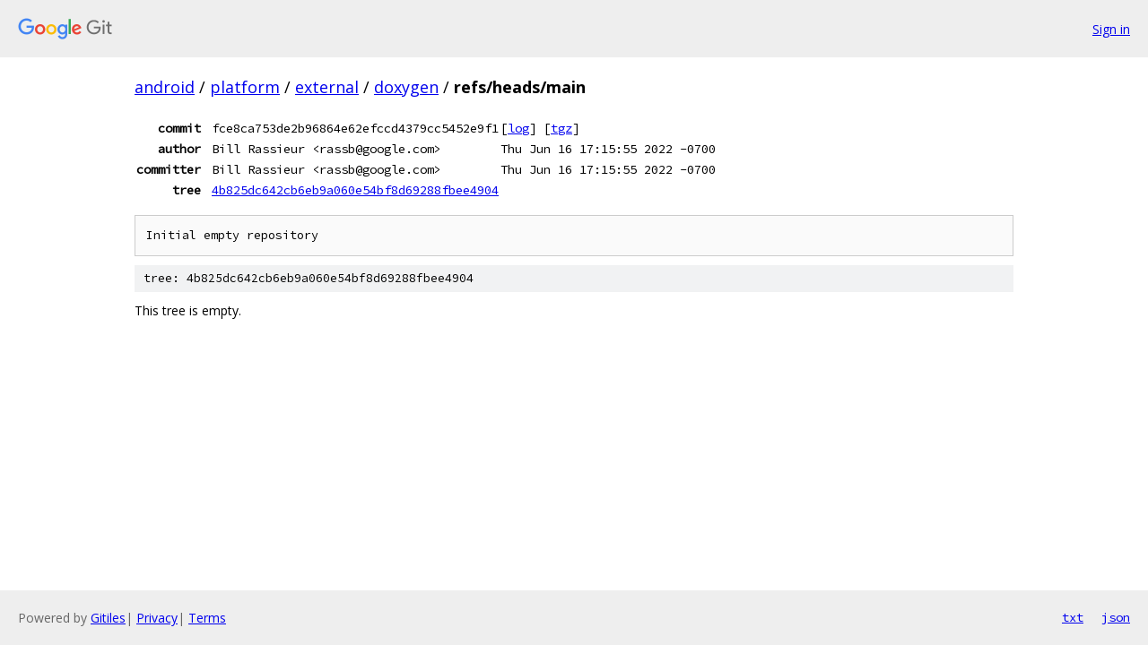

--- FILE ---
content_type: text/html; charset=utf-8
request_url: https://android.googlesource.com/platform/external/doxygen/+/refs/heads/master
body_size: 800
content:
<!DOCTYPE html><html lang="en"><head><meta charset="utf-8"><meta name="viewport" content="width=device-width, initial-scale=1"><title>refs/heads/main - platform/external/doxygen - Git at Google</title><link rel="stylesheet" type="text/css" href="/+static/base.css"><!-- default customHeadTagPart --></head><body class="Site"><header class="Site-header"><div class="Header"><a class="Header-image" href="/"><img src="//www.gstatic.com/images/branding/lockups/2x/lockup_git_color_108x24dp.png" width="108" height="24" alt="Google Git"></a><div class="Header-menu"> <a class="Header-menuItem" href="https://accounts.google.com/AccountChooser?faa=1&amp;continue=https://android.googlesource.com/login/platform/external/doxygen/%2B/refs/heads/main">Sign in</a> </div></div></header><div class="Site-content"><div class="Container "><div class="Breadcrumbs"><a class="Breadcrumbs-crumb" href="/?format=HTML">android</a> / <a class="Breadcrumbs-crumb" href="/platform/">platform</a> / <a class="Breadcrumbs-crumb" href="/platform/external/">external</a> / <a class="Breadcrumbs-crumb" href="/platform/external/doxygen/">doxygen</a> / <span class="Breadcrumbs-crumb">refs/heads/main</span></div><div class="u-monospace Metadata"><table><tr><th class="Metadata-title">commit</th><td>fce8ca753de2b96864e62efccd4379cc5452e9f1</td><td><span>[<a href="/platform/external/doxygen/+log/refs/heads/main">log</a>]</span> <span>[<a href="/platform/external/doxygen/+archive/refs/heads/main.tar.gz">tgz</a>]</span></td></tr><tr><th class="Metadata-title">author</th><td>Bill Rassieur &lt;rassb@google.com&gt;</td><td>Thu Jun 16 17:15:55 2022 -0700</td></tr><tr><th class="Metadata-title">committer</th><td>Bill Rassieur &lt;rassb@google.com&gt;</td><td>Thu Jun 16 17:15:55 2022 -0700</td></tr><tr><th class="Metadata-title">tree</th><td><a href="/platform/external/doxygen/+/refs/heads/main/">4b825dc642cb6eb9a060e54bf8d69288fbee4904</a></td></tr></table></div><pre class="u-pre u-monospace MetadataMessage">Initial empty repository
</pre><div class="TreeDetail"><div class="u-sha1 u-monospace TreeDetail-sha1">tree: 4b825dc642cb6eb9a060e54bf8d69288fbee4904</div><p>This tree is empty.</p></div></div> <!-- Container --></div> <!-- Site-content --><footer class="Site-footer"><div class="Footer"><span class="Footer-poweredBy">Powered by <a href="https://gerrit.googlesource.com/gitiles/">Gitiles</a>| <a href="https://policies.google.com/privacy">Privacy</a>| <a href="https://policies.google.com/terms">Terms</a></span><span class="Footer-formats"><a class="u-monospace Footer-formatsItem" href="?format=TEXT">txt</a> <a class="u-monospace Footer-formatsItem" href="?format=JSON">json</a></span></div></footer></body></html>